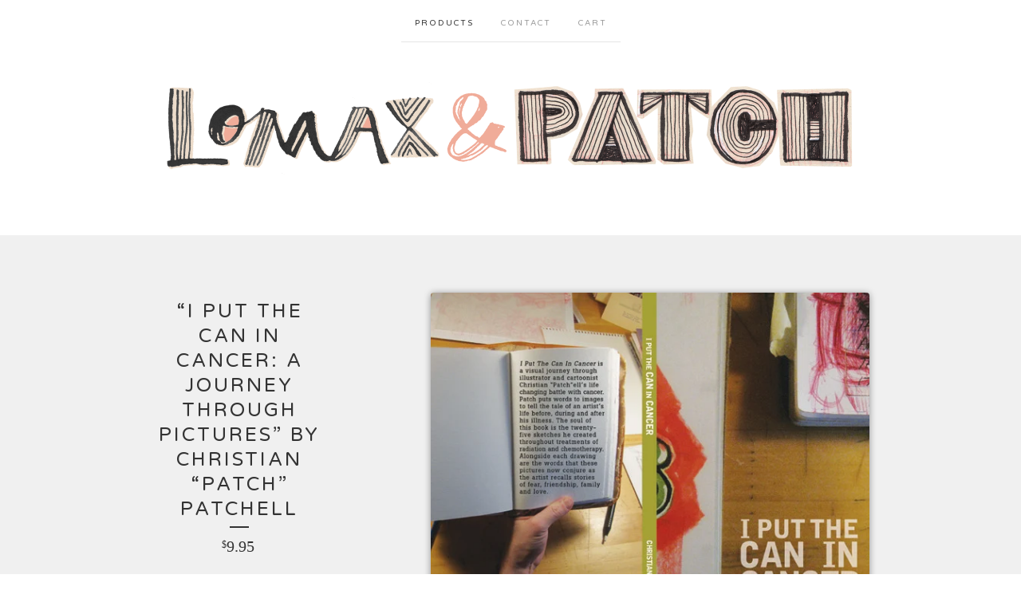

--- FILE ---
content_type: text/html; charset=utf-8
request_url: https://lomaxandpatch.bigcartel.com/product/i-put-the-can-in-cancer-a-journey-through-pictures-by-christian-patch-patchell
body_size: 6964
content:
<!doctype html>
<!--[if lte IE 9 ]><html class="ie" lang="en"><![endif]-->
<!--[if gt IE 9 ]><html lang="en"><![endif]-->
<!--[if !IE ]><html lang="en"><![endif]-->
  <head>
    <title>“I Put the Can in Cancer: A Journey Through Pictures” by Christian “Patch” Patchell / lomax and patch</title>

    <meta charset="UTF-8">
    <!--[if IE ]><meta http-equiv="X-UA-Compatible" content="IE=edge,chrome=1"><![endif]-->
    <meta name="viewport" content="initial-scale=1.0, maximum-scale=1, width=device-width">

    <link rel="stylesheet" href="/theme_stylesheets/129815834/1623173270/theme.css">

    <script src="//ajax.googleapis.com/ajax/libs/jquery/1.11.0/jquery.min.js" type="text/javascript"></script>
    <script src="https://assets.bigcartel.com/theme_assets/6/1.5.1/theme.js?v=1" type="text/javascript"></script>

    <script type="text/javascript">
      $(function() {
        Store.init('product', {
          shippingEnabled: false,
          discountEnabled: false,
          showSearch: false
        });
      });
    </script>

    <!-- IE6-8 support of HTML5 elements -->
    <!--[if lt IE 9]>
    <script src="//html5shim.googlecode.com/svn/trunk/html5.js"></script>
    <![endif]-->

    <!-- Served from Big Cartel Storefront -->
<!-- Big Cartel generated meta tags -->
<meta name="generator" content="Big Cartel" />
<meta name="author" content="lomax and patch" />
<meta name="description" content="This book is a visual journey through illustrator and cartoonist Christian “Patch”ell’s life changing battle with cancer. Patch puts words to..." />
<meta name="referrer" content="strict-origin-when-cross-origin" />
<meta name="product_id" content="5351823" />
<meta name="product_name" content="“I Put the Can in Cancer: A Journey Through Pictures” by Christian “Patch” Patchell" />
<meta name="product_permalink" content="i-put-the-can-in-cancer-a-journey-through-pictures-by-christian-patch-patchell" />
<meta name="theme_name" content="Luna" />
<meta name="theme_version" content="1.5.1" />
<meta property="og:type" content="product" />
<meta property="og:site_name" content="lomax and patch" />
<meta property="og:title" content="“I Put the Can in Cancer: A Journey Through Pictures” by Christian “Patch” Patchell" />
<meta property="og:url" content="https://lomaxandpatch.bigcartel.com/product/i-put-the-can-in-cancer-a-journey-through-pictures-by-christian-patch-patchell" />
<meta property="og:description" content="This book is a visual journey through illustrator and cartoonist Christian “Patch”ell’s life changing battle with cancer. Patch puts words to..." />
<meta property="og:image" content="https://assets.bigcartel.com/product_images/52553191/i_put_the_can_in_cancer_a_journey_by_patch.jpg?auto=format&amp;fit=max&amp;h=1200&amp;w=1200" />
<meta property="og:image:secure_url" content="https://assets.bigcartel.com/product_images/52553191/i_put_the_can_in_cancer_a_journey_by_patch.jpg?auto=format&amp;fit=max&amp;h=1200&amp;w=1200" />
<meta property="og:price:amount" content="9.95" />
<meta property="og:price:currency" content="USD" />
<meta property="og:availability" content="instock" />
<meta name="twitter:card" content="summary_large_image" />
<meta name="twitter:title" content="“I Put the Can in Cancer: A Journey Through Pictures” by Christian “Patch” Patchell" />
<meta name="twitter:description" content="This book is a visual journey through illustrator and cartoonist Christian “Patch”ell’s life changing battle with cancer. Patch puts words to..." />
<meta name="twitter:image" content="https://assets.bigcartel.com/product_images/52553191/i_put_the_can_in_cancer_a_journey_by_patch.jpg?auto=format&amp;fit=max&amp;h=1200&amp;w=1200" />
<!-- end of generated meta tags -->

<!-- Big Cartel generated link tags -->
<link rel="preconnect" href="https://fonts.googleapis.com" />
<link rel="preconnect" href="https://fonts.gstatic.com" crossorigin="true" />
<link rel="stylesheet" href="//fonts.googleapis.com/css?family=Varela+Round&amp;display=swap" type="text/css" title="Google Fonts" />
<link rel="canonical" href="https://lomaxandpatch.bigcartel.com/product/i-put-the-can-in-cancer-a-journey-through-pictures-by-christian-patch-patchell" />
<link rel="alternate" href="https://lomaxandpatch.bigcartel.com/products.xml" type="application/rss+xml" title="Product Feed" />
<link rel="icon" href="/favicon.svg" type="image/svg+xml" />
<link rel="icon" href="/favicon.ico" type="image/x-icon" />
<link rel="apple-touch-icon" href="/apple-touch-icon.png" />
<!-- end of generated link tags -->

<!-- Big Cartel generated structured data -->
<script type="application/ld+json">
{"@context":"https://schema.org","@type":"BreadcrumbList","itemListElement":[{"@type":"ListItem","position":1,"name":"Home","item":"https://lomaxandpatch.bigcartel.com/"},{"@type":"ListItem","position":2,"name":"Products","item":"https://lomaxandpatch.bigcartel.com/products"},{"@type":"ListItem","position":3,"name":"Books","item":"https://lomaxandpatch.bigcartel.com/category/books"},{"@type":"ListItem","position":4,"name":"“I Put the Can in Cancer: A Journey Through Pictures” by Christian “Patch” Patchell","item":"https://lomaxandpatch.bigcartel.com/product/i-put-the-can-in-cancer-a-journey-through-pictures-by-christian-patch-patchell"}]}
</script>
<script type="application/ld+json">
{"@context":"https://schema.org/","@type":"Product","name":"“I Put the Can in Cancer: A Journey Through Pictures” by Christian “Patch” Patchell","url":"https://lomaxandpatch.bigcartel.com/product/i-put-the-can-in-cancer-a-journey-through-pictures-by-christian-patch-patchell","description":"This book is a visual journey through illustrator and cartoonist Christian “Patch”ell’s life changing battle with cancer. Patch puts words to images to tell the tale of an artist’s life before, during and after his illness. The soul of this book is the twenty-five sketches he created throughout treatments of radiation and chemotherapy. Alongside each drawing are the words that these pictures now conjure as the artist recalls stories of fear, friendship, family and love. Every purchase helps me towards a second print run and gives me the ability to donate several to charities and hospitals. (112 pgs, full color)","sku":"5351823","image":["https://assets.bigcartel.com/product_images/52553191/i_put_the_can_in_cancer_a_journey_by_patch.jpg?auto=format\u0026fit=max\u0026h=1200\u0026w=1200","https://assets.bigcartel.com/product_images/197832113/cancer_book_layout_3.jpg?auto=format\u0026fit=max\u0026h=1200\u0026w=1200","https://assets.bigcartel.com/product_images/197832056/cancer_book_layout_9.jpg?auto=format\u0026fit=max\u0026h=1200\u0026w=1200","https://assets.bigcartel.com/product_images/197832119/cancer_book_layout_16.jpg?auto=format\u0026fit=max\u0026h=1200\u0026w=1200","https://assets.bigcartel.com/product_images/197832137/cancer_book_layout_25.jpg?auto=format\u0026fit=max\u0026h=1200\u0026w=1200"],"brand":{"@type":"Brand","name":"lomax and patch"},"offers":[{"@type":"Offer","name":"“I Put the Can in Cancer: A Journey Through Pictures” by Christian “Patch” Patchell","url":"https://lomaxandpatch.bigcartel.com/product/i-put-the-can-in-cancer-a-journey-through-pictures-by-christian-patch-patchell","sku":"17302155","price":"9.95","priceCurrency":"USD","priceValidUntil":"2027-01-28","availability":"https://schema.org/InStock","itemCondition":"NewCondition","additionalProperty":[{"@type":"PropertyValue","propertyID":"item_group_id","value":"5351823"}],"shippingDetails":[{"@type":"OfferShippingDetails","shippingDestination":{"@type":"DefinedRegion","addressCountry":"US"},"shippingRate":{"@type":"MonetaryAmount","value":"4.0","currency":"USD"}}]}]}
</script>

<!-- end of generated structured data -->

<script>
  window.bigcartel = window.bigcartel || {};
  window.bigcartel = {
    ...window.bigcartel,
    ...{"account":{"id":541141,"host":"lomaxandpatch.bigcartel.com","bc_host":"lomaxandpatch.bigcartel.com","currency":"USD","country":{"code":"US","name":"United States"}},"theme":{"name":"Luna","version":"1.5.1","colors":{"button_hover_background_color":null,"primary_text_color":null,"link_text_color":null,"background_color":"#ffffff","link_hover_color":null,"button_background_color":null,"button_text_color":null}},"checkout":{"payments_enabled":true,"paypal_merchant_id":"MSYESEBUSM8ZW"},"product":{"id":5351823,"name":"“I Put the Can in Cancer: A Journey Through Pictures” by Christian “Patch” Patchell","permalink":"i-put-the-can-in-cancer-a-journey-through-pictures-by-christian-patch-patchell","position":29,"url":"/product/i-put-the-can-in-cancer-a-journey-through-pictures-by-christian-patch-patchell","status":"active","created_at":"2012-01-28T23:47:07.000Z","has_password_protection":false,"images":[{"url":"https://assets.bigcartel.com/product_images/52553191/i_put_the_can_in_cancer_a_journey_by_patch.jpg?auto=format\u0026fit=max\u0026h=1000\u0026w=1000","width":576,"height":441},{"url":"https://assets.bigcartel.com/product_images/197832113/cancer_book_layout_3.jpg?auto=format\u0026fit=max\u0026h=1000\u0026w=1000","width":3000,"height":2363},{"url":"https://assets.bigcartel.com/product_images/197832056/cancer_book_layout_9.jpg?auto=format\u0026fit=max\u0026h=1000\u0026w=1000","width":3000,"height":2363},{"url":"https://assets.bigcartel.com/product_images/197832119/cancer_book_layout_16.jpg?auto=format\u0026fit=max\u0026h=1000\u0026w=1000","width":3000,"height":2363},{"url":"https://assets.bigcartel.com/product_images/197832137/cancer_book_layout_25.jpg?auto=format\u0026fit=max\u0026h=1000\u0026w=1000","width":3000,"height":2363}],"price":9.95,"default_price":9.95,"tax":0.0,"on_sale":false,"description":"This book is a visual journey through illustrator and cartoonist Christian “Patch”ell’s life changing battle with cancer. Patch puts words to images to tell the tale of an artist’s life before, during and after his illness. The soul of this book is the twenty-five sketches he created throughout treatments of radiation and chemotherapy. Alongside each drawing are the words that these pictures now conjure as the artist recalls stories of fear, friendship, family and love. Every purchase helps me towards a second print run and gives me the ability to donate several to charities and hospitals. (112 pgs, full color)","has_option_groups":false,"options":[{"id":17302155,"name":"“I Put the Can in Cancer: A Journey Through Pictures” by Christian “Patch” Patchell","price":9.95,"sold_out":false,"has_custom_price":false,"option_group_values":[],"isLowInventory":false,"isAlmostSoldOut":false}],"artists":[],"categories":[{"id":2844697,"name":"Books","permalink":"books","url":"/category/books"}],"option_groups":[],"shipping":[{"amount_alone":4.0,"amount_with_others":1.0,"country":{"id":43,"name":"United States","code":"US"}}]},"page":{"type":"product"}}
  }
</script>
<script async src="https://www.paypal.com/sdk/js?client-id=AbPSFDwkxJ_Pxau-Ek8nKIMWIanP8jhAdSXX5MbFoCq_VkpAHX7DZEbfTARicVRWOVUgeUt44lu7oHF-&merchant-id=MSYESEBUSM8ZW&currency=USD&components=messages,buttons" data-partner-attribution-id="BigCartel_SP_PPCP" data-namespace="PayPalSDK"></script>
<style type="text/css">.bc-product-video-embed { width: 100%; max-width: 640px; margin: 0 auto 1rem; } .bc-product-video-embed iframe { aspect-ratio: 16 / 9; width: 100%; border: 0; }</style>
<script type="text/javascript">
  var _bcaq = _bcaq || [];
  _bcaq.push(['_setUrl','stats1.bigcartel.com']);_bcaq.push(['_trackVisit','541141']);_bcaq.push(['_trackProduct','5351823','541141']);
  (function() {
    var bca = document.createElement('script'); bca.type = 'text/javascript'; bca.async = true;
    bca.src = '/stats.min.js';
    var s = document.getElementsByTagName('script')[0]; s.parentNode.insertBefore(bca, s);
  })();
</script>
<script src="/assets/currency-formatter-e6d2ec3fd19a4c813ec8b993b852eccecac4da727de1c7e1ecbf0a335278e93a.js"></script>
  </head>

  <body id="product_page" class="theme no_transition">
    <div id="site_header" class="strip">
      <div class="canvas">
        <nav id="main_nav">
          <ul>
            <li class="selected"><a href="/products">Products</a></li><li ><a href="/contact">Contact</a></li><li ><a href="/cart">Cart</a></li>
          </ul>
        </nav>

        <header>
          
          <div id="branding">
            <a href="/">
              <h2>“I Put the Can in Cancer: A Journey Through Pictures” by Christian “Patch” Patchell</h2>
              <img src="https://assets.bigcartel.com/theme_images/46117790/lomax_and_patch_banner.png?auto=format&fit=max&h=500&w=1800" alt="lomax and patch">
            </a>
          </div>
          
        </header>

        <nav id="mobile_nav">
          <ul>
            <li><a href="/products">Products</a></li>
            <li><a href="/cart">Cart</a></li>
            <li><a href="#site_footer" title="See more options">More</a></li>
          </ul>
        </nav>
      </div>
    </div>

    <div id="content" class="strip">
      <div class="canvas fade_in">

      

      
        <header class="product_header page_header">
  <h1>“I Put the Can in Cancer: A Journey Through Pictures” by Christian “Patch” Patchell</h1>
  <span class="dash"></span>
  <h3><span class="currency_sign">$</span>9.95</h3>
  
</header>

<section id="product_images">
  <ul class="slides">
    
    <li id="image_1">
      <img src="https://assets.bigcartel.com/product_images/52553191/i_put_the_can_in_cancer_a_journey_by_patch.jpg?auto=format&fit=max&h=1000&w=1000" class="fade_in" alt="Image of “I Put the Can in Cancer: A Journey Through Pictures” by Christian “Patch” Patchell">
    </li>
    
    <li id="image_2">
      <img src="https://assets.bigcartel.com/product_images/197832113/cancer_book_layout_3.jpg?auto=format&fit=max&h=1000&w=1000" class="fade_in" alt="Image of “I Put the Can in Cancer: A Journey Through Pictures” by Christian “Patch” Patchell">
    </li>
    
    <li id="image_3">
      <img src="https://assets.bigcartel.com/product_images/197832056/cancer_book_layout_9.jpg?auto=format&fit=max&h=1000&w=1000" class="fade_in" alt="Image of “I Put the Can in Cancer: A Journey Through Pictures” by Christian “Patch” Patchell">
    </li>
    
    <li id="image_4">
      <img src="https://assets.bigcartel.com/product_images/197832119/cancer_book_layout_16.jpg?auto=format&fit=max&h=1000&w=1000" class="fade_in" alt="Image of “I Put the Can in Cancer: A Journey Through Pictures” by Christian “Patch” Patchell">
    </li>
    
    <li id="image_5">
      <img src="https://assets.bigcartel.com/product_images/197832137/cancer_book_layout_25.jpg?auto=format&fit=max&h=1000&w=1000" class="fade_in" alt="Image of “I Put the Can in Cancer: A Journey Through Pictures” by Christian “Patch” Patchell">
    </li>
    
  </ul>
</section>

<div id="product_info">
  
  <section id="product_description">
    <p>This book is a visual journey through illustrator and cartoonist Christian “Patch”ell’s life changing battle with cancer. Patch puts words to images to tell the tale of an artist’s life before, during and after his illness. The soul of this book is the twenty-five sketches he created throughout treatments of radiation and chemotherapy. Alongside each drawing are the words that these pictures now conjure as the artist recalls stories of fear, friendship, family and love. Every purchase helps me towards a second print run and gives me the ability to donate several to charities and hospitals. (112 pgs, full color)</p>
  </section>
  

  
    
    <section id="product_form">
      <form method="post" action="/cart" accept-charset="utf8">
        <input type="hidden" name="utf8" value='✓'>
        
          <input type="hidden" name="cart[add][id]" id="option" value="17302155" />
        
        <button id="product-addtocart" name="submit" type="submit" class="button"><span>Add to cart</span></button>
      </form>
    </section>
  

  
  <ul id="social_links">
    
    <li id="social_facebook">
      <h4>Like it</h4>
      <div class="social_action">
        <iframe src="//www.facebook.com/plugins/like.php?href=https://lomaxandpatch.bigcartel.com/product/i-put-the-can-in-cancer-a-journey-through-pictures-by-christian-patch-patchell&amp;send=false&amp;layout=button&amp;width=450&amp;show_faces=false&amp;action=like&amp;colorscheme=light&amp;font=lucida+grande&amp;height=35" scrolling="no" frameborder="0" style="border:none; overflow:hidden; width:50px; height:20px;" allowTransparency="true"></iframe>
      </div>
    </li>
    
    
    <li id="social_tweet">
      <h4>Tweet it</h4>
      <div class="social_action">
        <a href="https://twitter.com/share" class="twitter-share-button" data-url="https://lomaxandpatch.bigcartel.com/product/i-put-the-can-in-cancer-a-journey-through-pictures-by-christian-patch-patchell" data-text="Check out “I Put the Can in Cancer: A Journey Through Pictures” by Christian “Patch” Patchell from lomax and patch!">Tweet</a> <script>!function(d,s,id){var js,fjs=d.getElementsByTagName(s)[0],p=/^http:/.test(d.location)?'http':'https';if(!d.getElementById(id)){js=d.createElement(s);js.id=id;js.src=p+'://platform.twitter.com/widgets.js';fjs.parentNode.insertBefore(js,fjs);}}(document, 'script', 'twitter-wjs');</script>
      </div>
    </li>
    
    
    <li id="social_pinterest">
      <h4>Pin it</h4>
      <div class="social_action">
        <a href="http://pinterest.com/pin/create/button/?url=https://lomaxandpatch.bigcartel.com/product/i-put-the-can-in-cancer-a-journey-through-pictures-by-christian-patch-patchell&media=https://assets.bigcartel.com/product_images/52553191/i_put_the_can_in_cancer_a_journey_by_patch.jpg&description=This book is a visual journey through illustrator and cartoonist Christian “Patch”ell’s life changing battle with cancer. Patch puts words to images to tell the tale of an artist’s life before, during and after his illness. The soul of this book is the twenty-five sketches he created throughout treatments of radiation and chemotherapy. Alongside each drawing are the words that these pictures now conjure as the artist recalls stories of fear, friendship, family and love. Every purcha..." class="pin-it-button" count-layout="horizontal"><img border="0" src="//assets.pinterest.com/images/PinExt.png" title="Pin It"></a>
        <script type="text/javascript" src="//assets.pinterest.com/js/pinit.js"></script>
      </div>
    </li>
    
  </ul>
  
</div>

      
      </div>
    </div>

    
    
    <aside id="more_products" class="canvas ">
      
      <h3>Related products</h3>

      <ul id="products">
        
        
        <li id="product_109941447" class="product">
          <a href="/product/macky-jean-ghostie-mini-zine" title="View Macky Jean Ghostie Mini-Zine with 2 Free Stickers!">
            <div class="product_header">
              <h2>Macky Jean Ghostie Mini-Zine with 2 Free Stickers!</h2>
              <span class="dash"></span>
              <h3><span class="currency_sign">$</span>2.00</h3>
              
                
              
            </div>
            <div class="product_thumb">
              <img src="https://assets.bigcartel.com/product_images/392614839/Macky_Jean_Zine_Covers_smaller.jpg?auto=format&fit=max&w=560" class="fade_in" alt="Image of Macky Jean Ghostie Mini-Zine with 2 Free Stickers!">
            </div>
          </a>
        </li>
        
        
        
        <li id="product_54922778" class="product">
          <a href="/product/pretty-creepy-combo" title="View Pretty Creepy Combo">
            <div class="product_header">
              <h2>Pretty Creepy Combo</h2>
              <span class="dash"></span>
              <h3><span class="currency_sign">$</span>20.00</h3>
              
                
              
            </div>
            <div class="product_thumb">
              <img src="https://assets.bigcartel.com/product_images/236951615/pretty_creepy_combo_002.jpg?auto=format&fit=max&w=560" class="fade_in" alt="Image of Pretty Creepy Combo">
            </div>
          </a>
        </li>
        
        
        
        <li id="product_54922412" class="product">
          <a href="/product/pretty-creepy-zine" title="View Pretty Creepy Zine ">
            <div class="product_header">
              <h2>Pretty Creepy Zine </h2>
              <span class="dash"></span>
              <h3><span class="currency_sign">$</span>3.00</h3>
              
                
              
            </div>
            <div class="product_thumb">
              <img src="https://assets.bigcartel.com/product_images/236949218/pretty_creepy_lomax_and_patch.jpg?auto=format&fit=max&w=560" class="fade_in" alt="Image of Pretty Creepy Zine ">
            </div>
          </a>
        </li>
        
        
        
        <li id="product_41341054" class="product">
          <a href="/product/pre-order-rasing-cain-comic-book-featuring-the-brothers-brimm" title="View &quot;Raising Cain&quot; Comic Book featuring the Brothers Brimm">
            <div class="product_header">
              <h2>"Raising Cain" Comic Book featuring the Brothers Brimm</h2>
              <span class="dash"></span>
              <h3><span class="currency_sign">$</span>5.00</h3>
              
                <h5>On Sale</h5>
              
            </div>
            <div class="product_thumb">
              <img src="https://assets.bigcartel.com/product_images/198085456/bb_raising_cain_comic_cover_by_patch.jpg?auto=format&fit=max&w=560" class="fade_in" alt="Image of &quot;Raising Cain&quot; Comic Book featuring the Brothers Brimm">
            </div>
          </a>
        </li>
        
        
      </ul>
      
      <nav>
       <ul>
          <li><a title="View Previous product" href="/product/brimm-bundle-datcog">Previous product</a></li>
          <li><a title="View Next product" href="/product/halloween-card-lite-bright-pumpkins-the-2-boo-bundle">Next product</a></li>
        </ul>
      </nav>
    </aside>
    
    

    <div id="site_footer" class="strip">
      <footer class="canvas">
        <h3>More</h3>
        <ul>
          <li><a href="/" title="Home">Home</a></li>
          <li class="selected"><a href="/products">Products</a></li>

          
          <li><a href="/contact">Contact</a></li>
          <li ><a href="/cart">Cart</a></li>
          
        </ul>
        
        
          <ul class="social_icons">
            
              <li><a title="Twitter" href="https://twitter.com/monstercomix"><svg xmlns="http://www.w3.org/2000/svg" width="36" height="36" viewBox="0 150.857 612 490.298"><path d="M606 209c-22.2 9.7-46 16.4-70.8 19.4 25.4-15.3 45-39.6 54-68.5-23.7 14-50 24-78 30-22.5-24-54.4-39-89.8-39-68 0-123 55-123 123 0 9.3 1 19 3 28-102.2-5-192.8-54-253.4-129-11 18.3-17 39.5-17 62.2 0 43 21.5 81 54.6 103-20.2-.6-39.2-6-55.8-15.4v2c0 60 42.3 110 98.6 121.2-10.4 3-21.3 4.6-32.5 4.6-8 0-16-1-23-2.5 15 49.3 61 85 115 86-42 33.3-96 53-153 53-10 0-20-.5-30-1.7 55 35 119.5 55.5 189 55.5 226.3 0 350-188.5 350-352 0-5.5 0-10.8-.3-16 24-17.6 45-39.4 61.4-64z"/></svg></a></li>
            

            
              <li><a title="Facebook" href="https://www.facebook.com/artbypatchcom-180664208707120/"><svg xmlns="http://www.w3.org/2000/svg" width="36" height="36" viewBox="157.162 90 297.799 612"><path d="M369.036 193.795h85.68V90H333.662c-97.553 19.707-98.776 108.936-98.776 108.936V304.69h-77.724v102.937h77.724V702H343.21V407.383h102.08l9.67-102.938H343.945v-75.52c-.123-33.172 25.092-35.13 25.092-35.13z"/></svg></a></li>
            

            
              <li><a title="Instagram" href="https://www.instagram.com/monster_comics/"><svg xmlns="http://www.w3.org/2000/svg" width="36" height="36" viewBox="0 90 612 612"><path d="M540.273 90H71.727C32.19 90 0 122.19 0 161.727v468.67C0 669.81 32.19 702 71.727 702h468.67c39.535 0 71.726-32.19 71.726-71.727V161.727C612 122.313 579.687 90 540.273 90zM306 280.332c63.893 0 115.668 51.775 115.668 115.668S369.893 511.668 306 511.668 190.332 459.893 190.332 396 242.107 280.332 306 280.332zM542.232 608.12c0 13.096-10.77 23.867-23.868 23.867H92.412c-13.097 0-23.868-10.77-23.868-23.868V348.51h56.304c-3.917 15.177-6.12 31.21-6.12 47.49 0 103.55 83.966 187.272 187.272 187.272S493.272 499.552 493.272 396c0-16.524-2.204-32.313-6.12-47.49h55.08v259.61zm0-353.002c0 13.097-10.77 23.868-23.868 23.868h-69.77c-13.096 0-23.867-10.77-23.867-23.868V185.35c0-13.097 10.77-23.868 23.868-23.868h69.77c13.096 0 23.867 10.77 23.867 23.868v69.768z"/></svg></a></li>
            

            
              <li><a title="Tumblr" href="http://artbypatch.tumblr.com/"><svg xmlns="http://www.w3.org/2000/svg" width="36" height="36" viewBox="117.504 90 377.114 611.937"><path d="M493.272 571.276c-14.566 13.832-55.692 26.194-55.692 26.194-115.18 27.907-107.957-66.464-107.957-66.464v-189.72h144.31v-96.818h-144.31V90H241.74c-11.383 139.658-124.236 164.628-124.236 164.628v87.394h67.81v224.604c-.98 62.424 36.475 92.656 36.475 92.656 115.055 89.964 272.83 9.67 272.83 9.67v-99.02l-1.348 1.344z"/></svg></a></li>
            

            
              <li><a title="Pinterest" href="https://www.pinterest.com/patchworx13/"><svg xmlns="http://www.w3.org/2000/svg" width="36" height="36" viewBox="0 0 12 16"><path d="M4.933 10.582c-.406 2.203-.9 4.314-2.366 5.418-.452-3.33.665-5.83 1.183-8.484C2.866 6 3.9 2.9 5.7 3.63c2.315.97-2 5.77.9 6.34 3 .6 4.225-5.4 2.365-7.36C6.285-.22 1.1 2.5 1.8 6.596c.154 1 1.1 1.3.4 2.658C.48 8.858-.034 7.45.032 5.574.138 2.504 2.692.352 5.255.054c3.24-.376 6.3 1.2 6.7 4.396.473 3.568-1.462 7.433-4.927 7.2C6.063 11.5 5.7 11 4.9 10.582z"/></svg></a></li>
            
          </ul>
        

        
          <a href="http://www.artbypatch.com" id="website" class="button">Back to site</a>
        

        <div id="badge"><a href="https://www.bigcartel.com/?utm_source=bigcartel&utm_medium=storefront&utm_campaign=541141&utm_term=lomaxandpatch" data-bc-hook="attribution" rel="nofollow">Powered by Big Cartel</a></div>
      </footer>
    </div>
  <script defer src="https://static.cloudflareinsights.com/beacon.min.js/vcd15cbe7772f49c399c6a5babf22c1241717689176015" integrity="sha512-ZpsOmlRQV6y907TI0dKBHq9Md29nnaEIPlkf84rnaERnq6zvWvPUqr2ft8M1aS28oN72PdrCzSjY4U6VaAw1EQ==" data-cf-beacon='{"rayId":"9c4fdb3ae835eefa","version":"2025.9.1","serverTiming":{"name":{"cfExtPri":true,"cfEdge":true,"cfOrigin":true,"cfL4":true,"cfSpeedBrain":true,"cfCacheStatus":true}},"token":"44d6648085c9451aa740849b0372227e","b":1}' crossorigin="anonymous"></script>
</body>
</html>
